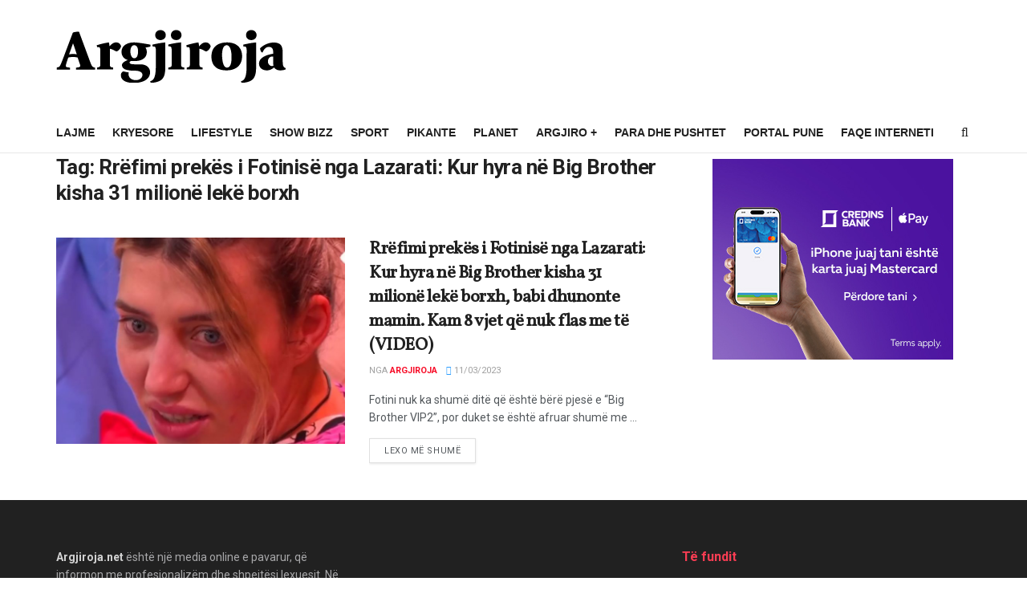

--- FILE ---
content_type: text/html; charset=UTF-8
request_url: https://argjirolajm.net/tag/rrefimi-prekes-i-fotinise-nga-lazarati-kur-hyra-ne-big-brother-kisha-31-milione-leke-borxh/
body_size: 20446
content:
<!doctype html>
<!--[if lt IE 7]> <html class="no-js lt-ie9 lt-ie8 lt-ie7" lang="en-US"> <![endif]-->
<!--[if IE 7]>    <html class="no-js lt-ie9 lt-ie8" lang="en-US"> <![endif]-->
<!--[if IE 8]>    <html class="no-js lt-ie9" lang="en-US"> <![endif]-->
<!--[if IE 9]>    <html class="no-js lt-ie10" lang="en-US"> <![endif]-->
<!--[if gt IE 8]><!--> <html class="no-js" lang="en-US"> <!--<![endif]-->
<head>
    <meta http-equiv="Content-Type" content="text/html; charset=UTF-8" />
    <meta name='viewport' content='width=device-width, initial-scale=1, user-scalable=yes' />
    <link rel="profile" href="https://gmpg.org/xfn/11" />
    <link rel="pingback" href="https://argjiroja.net/xmlrpc.php" />
    <meta name='robots' content='index, follow, max-image-preview:large, max-snippet:-1, max-video-preview:-1' />
<meta property="og:type" content="website">
<meta property="og:title" content="Rrëfimi prekës i Fotinisë nga Lazarati: Kur hyra në Big Brother kisha 31 milionë lekë borxh, babi dhunonte mamin. Kam 8 vj">
<meta property="og:description" content="Fotini nuk ka shumë ditë që është bërë pjesë e “Big Brother VIP2”, por duket se është afruar shumë me">
<meta property="og:url" content="https://argjiroja.net/tag/rrefimi-prekes-i-fotinise-nga-lazarati-kur-hyra-ne-big-brother-kisha-31-milione-leke-borxh">
<meta property="og:locale" content="en_US">
<meta property="og:image" content="https://argjiroja.net/wp-content/uploads/2023/03/8E4CD161-D18B-45E8-8874-B38C307087F6.jpeg">
<meta property="og:image:height" content="655">
<meta property="og:image:width" content="1114">
<meta name="twitter:card" content="summary">
<meta name="twitter:url" content="https://argjiroja.net/tag/rrefimi-prekes-i-fotinise-nga-lazarati-kur-hyra-ne-big-brother-kisha-31-milione-leke-borxh">
<meta name="twitter:title" content="Rrëfimi prekës i Fotinisë nga Lazarati: Kur hyra në Big Brother kisha 31 milionë lekë borxh, babi dhunonte mamin. Kam 8 vjet që nuk flas me të (VIDEO)">
<meta name="twitter:description" content="Fotini nuk ka shumë ditë që është bërë pjesë e “Big Brother VIP2”, por duket se është afruar shumë me">
<meta name="twitter:image" content="https://argjiroja.net/wp-content/uploads/2023/03/8E4CD161-D18B-45E8-8874-B38C307087F6.jpeg">
<meta name="twitter:image:width" content="1114">
<meta name="twitter:image:height" content="655">
<meta name="twitter:site" content="http://twitter.com">
<meta property="fb:app_id" content="356057518178917">			<script type="text/javascript">
			  var jnews_ajax_url = '/?ajax-request=jnews'
			</script>
			<script type="text/javascript">;window.jnews=window.jnews||{},window.jnews.library=window.jnews.library||{},window.jnews.library=function(){"use strict";var e=this;e.win=window,e.doc=document,e.noop=function(){},e.globalBody=e.doc.getElementsByTagName("body")[0],e.globalBody=e.globalBody?e.globalBody:e.doc,e.win.jnewsDataStorage=e.win.jnewsDataStorage||{_storage:new WeakMap,put:function(e,t,n){this._storage.has(e)||this._storage.set(e,new Map),this._storage.get(e).set(t,n)},get:function(e,t){return this._storage.get(e).get(t)},has:function(e,t){return this._storage.has(e)&&this._storage.get(e).has(t)},remove:function(e,t){var n=this._storage.get(e).delete(t);return 0===!this._storage.get(e).size&&this._storage.delete(e),n}},e.windowWidth=function(){return e.win.innerWidth||e.docEl.clientWidth||e.globalBody.clientWidth},e.windowHeight=function(){return e.win.innerHeight||e.docEl.clientHeight||e.globalBody.clientHeight},e.requestAnimationFrame=e.win.requestAnimationFrame||e.win.webkitRequestAnimationFrame||e.win.mozRequestAnimationFrame||e.win.msRequestAnimationFrame||window.oRequestAnimationFrame||function(e){return setTimeout(e,1e3/60)},e.cancelAnimationFrame=e.win.cancelAnimationFrame||e.win.webkitCancelAnimationFrame||e.win.webkitCancelRequestAnimationFrame||e.win.mozCancelAnimationFrame||e.win.msCancelRequestAnimationFrame||e.win.oCancelRequestAnimationFrame||function(e){clearTimeout(e)},e.classListSupport="classList"in document.createElement("_"),e.hasClass=e.classListSupport?function(e,t){return e.classList.contains(t)}:function(e,t){return e.className.indexOf(t)>=0},e.addClass=e.classListSupport?function(t,n){e.hasClass(t,n)||t.classList.add(n)}:function(t,n){e.hasClass(t,n)||(t.className+=" "+n)},e.removeClass=e.classListSupport?function(t,n){e.hasClass(t,n)&&t.classList.remove(n)}:function(t,n){e.hasClass(t,n)&&(t.className=t.className.replace(n,""))},e.objKeys=function(e){var t=[];for(var n in e)Object.prototype.hasOwnProperty.call(e,n)&&t.push(n);return t},e.isObjectSame=function(e,t){var n=!0;return JSON.stringify(e)!==JSON.stringify(t)&&(n=!1),n},e.extend=function(){for(var e,t,n,o=arguments[0]||{},i=1,a=arguments.length;i<a;i++)if(null!==(e=arguments[i]))for(t in e)o!==(n=e[t])&&void 0!==n&&(o[t]=n);return o},e.dataStorage=e.win.jnewsDataStorage,e.isVisible=function(e){return 0!==e.offsetWidth&&0!==e.offsetHeight||e.getBoundingClientRect().length},e.getHeight=function(e){return e.offsetHeight||e.clientHeight||e.getBoundingClientRect().height},e.getWidth=function(e){return e.offsetWidth||e.clientWidth||e.getBoundingClientRect().width},e.supportsPassive=!1;try{var t=Object.defineProperty({},"passive",{get:function(){e.supportsPassive=!0}});"createEvent"in e.doc?e.win.addEventListener("test",null,t):"fireEvent"in e.doc&&e.win.attachEvent("test",null)}catch(e){}e.passiveOption=!!e.supportsPassive&&{passive:!0},e.setStorage=function(e,t){e="jnews-"+e;var n={expired:Math.floor(((new Date).getTime()+432e5)/1e3)};t=Object.assign(n,t);localStorage.setItem(e,JSON.stringify(t))},e.getStorage=function(e){e="jnews-"+e;var t=localStorage.getItem(e);return null!==t&&0<t.length?JSON.parse(localStorage.getItem(e)):{}},e.expiredStorage=function(){var t,n="jnews-";for(var o in localStorage)o.indexOf(n)>-1&&"undefined"!==(t=e.getStorage(o.replace(n,""))).expired&&t.expired<Math.floor((new Date).getTime()/1e3)&&localStorage.removeItem(o)},e.addEvents=function(t,n,o){for(var i in n){var a=["touchstart","touchmove"].indexOf(i)>=0&&!o&&e.passiveOption;"createEvent"in e.doc?t.addEventListener(i,n[i],a):"fireEvent"in e.doc&&t.attachEvent("on"+i,n[i])}},e.removeEvents=function(t,n){for(var o in n)"createEvent"in e.doc?t.removeEventListener(o,n[o]):"fireEvent"in e.doc&&t.detachEvent("on"+o,n[o])},e.triggerEvents=function(t,n,o){var i;o=o||{detail:null};return"createEvent"in e.doc?(!(i=e.doc.createEvent("CustomEvent")||new CustomEvent(n)).initCustomEvent||i.initCustomEvent(n,!0,!1,o),void t.dispatchEvent(i)):"fireEvent"in e.doc?((i=e.doc.createEventObject()).eventType=n,void t.fireEvent("on"+i.eventType,i)):void 0},e.getParents=function(t,n){void 0===n&&(n=e.doc);for(var o=[],i=t.parentNode,a=!1;!a;)if(i){var r=i;r.querySelectorAll(n).length?a=!0:(o.push(r),i=r.parentNode)}else o=[],a=!0;return o},e.forEach=function(e,t,n){for(var o=0,i=e.length;o<i;o++)t.call(n,e[o],o)},e.getText=function(e){return e.innerText||e.textContent},e.setText=function(e,t){var n="object"==typeof t?t.innerText||t.textContent:t;e.innerText&&(e.innerText=n),e.textContent&&(e.textContent=n)},e.httpBuildQuery=function(t){return e.objKeys(t).reduce(function t(n){var o=arguments.length>1&&void 0!==arguments[1]?arguments[1]:null;return function(i,a){var r=n[a];a=encodeURIComponent(a);var s=o?"".concat(o,"[").concat(a,"]"):a;return null==r||"function"==typeof r?(i.push("".concat(s,"=")),i):["number","boolean","string"].includes(typeof r)?(i.push("".concat(s,"=").concat(encodeURIComponent(r))),i):(i.push(e.objKeys(r).reduce(t(r,s),[]).join("&")),i)}}(t),[]).join("&")},e.get=function(t,n,o,i){return o="function"==typeof o?o:e.noop,e.ajax("GET",t,n,o,i)},e.post=function(t,n,o,i){return o="function"==typeof o?o:e.noop,e.ajax("POST",t,n,o,i)},e.ajax=function(t,n,o,i,a){var r=new XMLHttpRequest,s=n,c=e.httpBuildQuery(o);if(t=-1!=["GET","POST"].indexOf(t)?t:"GET",r.open(t,s+("GET"==t?"?"+c:""),!0),"POST"==t&&r.setRequestHeader("Content-type","application/x-www-form-urlencoded"),r.setRequestHeader("X-Requested-With","XMLHttpRequest"),r.onreadystatechange=function(){4===r.readyState&&200<=r.status&&300>r.status&&"function"==typeof i&&i.call(void 0,r.response)},void 0!==a&&!a){return{xhr:r,send:function(){r.send("POST"==t?c:null)}}}return r.send("POST"==t?c:null),{xhr:r}},e.scrollTo=function(t,n,o){function i(e,t,n){this.start=this.position(),this.change=e-this.start,this.currentTime=0,this.increment=20,this.duration=void 0===n?500:n,this.callback=t,this.finish=!1,this.animateScroll()}return Math.easeInOutQuad=function(e,t,n,o){return(e/=o/2)<1?n/2*e*e+t:-n/2*(--e*(e-2)-1)+t},i.prototype.stop=function(){this.finish=!0},i.prototype.move=function(t){e.doc.documentElement.scrollTop=t,e.globalBody.parentNode.scrollTop=t,e.globalBody.scrollTop=t},i.prototype.position=function(){return e.doc.documentElement.scrollTop||e.globalBody.parentNode.scrollTop||e.globalBody.scrollTop},i.prototype.animateScroll=function(){this.currentTime+=this.increment;var t=Math.easeInOutQuad(this.currentTime,this.start,this.change,this.duration);this.move(t),this.currentTime<this.duration&&!this.finish?e.requestAnimationFrame.call(e.win,this.animateScroll.bind(this)):this.callback&&"function"==typeof this.callback&&this.callback()},new i(t,n,o)},e.unwrap=function(t){var n,o=t;e.forEach(t,(function(e,t){n?n+=e:n=e})),o.replaceWith(n)},e.performance={start:function(e){performance.mark(e+"Start")},stop:function(e){performance.mark(e+"End"),performance.measure(e,e+"Start",e+"End")}},e.fps=function(){var t=0,n=0,o=0;!function(){var i=t=0,a=0,r=0,s=document.getElementById("fpsTable"),c=function(t){void 0===document.getElementsByTagName("body")[0]?e.requestAnimationFrame.call(e.win,(function(){c(t)})):document.getElementsByTagName("body")[0].appendChild(t)};null===s&&((s=document.createElement("div")).style.position="fixed",s.style.top="120px",s.style.left="10px",s.style.width="100px",s.style.height="20px",s.style.border="1px solid black",s.style.fontSize="11px",s.style.zIndex="100000",s.style.backgroundColor="white",s.id="fpsTable",c(s));var l=function(){o++,n=Date.now(),(a=(o/(r=(n-t)/1e3)).toPrecision(2))!=i&&(i=a,s.innerHTML=i+"fps"),1<r&&(t=n,o=0),e.requestAnimationFrame.call(e.win,l)};l()}()},e.instr=function(e,t){for(var n=0;n<t.length;n++)if(-1!==e.toLowerCase().indexOf(t[n].toLowerCase()))return!0},e.winLoad=function(t,n){function o(o){if("complete"===e.doc.readyState||"interactive"===e.doc.readyState)return!o||n?setTimeout(t,n||1):t(o),1}o()||e.addEvents(e.win,{load:o})},e.docReady=function(t,n){function o(o){if("complete"===e.doc.readyState||"interactive"===e.doc.readyState)return!o||n?setTimeout(t,n||1):t(o),1}o()||e.addEvents(e.doc,{DOMContentLoaded:o})},e.fireOnce=function(){e.docReady((function(){e.assets=e.assets||[],e.assets.length&&(e.boot(),e.load_assets())}),50)},e.boot=function(){e.length&&e.doc.querySelectorAll("style[media]").forEach((function(e){"not all"==e.getAttribute("media")&&e.removeAttribute("media")}))},e.create_js=function(t,n){var o=e.doc.createElement("script");switch(o.setAttribute("src",t),n){case"defer":o.setAttribute("defer",!0);break;case"async":o.setAttribute("async",!0);break;case"deferasync":o.setAttribute("defer",!0),o.setAttribute("async",!0)}e.globalBody.appendChild(o)},e.load_assets=function(){"object"==typeof e.assets&&e.forEach(e.assets.slice(0),(function(t,n){var o="";t.defer&&(o+="defer"),t.async&&(o+="async"),e.create_js(t.url,o);var i=e.assets.indexOf(t);i>-1&&e.assets.splice(i,1)})),e.assets=jnewsoption.au_scripts=window.jnewsads=[]},e.setCookie=function(e,t,n){var o="";if(n){var i=new Date;i.setTime(i.getTime()+24*n*60*60*1e3),o="; expires="+i.toUTCString()}document.cookie=e+"="+(t||"")+o+"; path=/"},e.getCookie=function(e){for(var t=e+"=",n=document.cookie.split(";"),o=0;o<n.length;o++){for(var i=n[o];" "==i.charAt(0);)i=i.substring(1,i.length);if(0==i.indexOf(t))return i.substring(t.length,i.length)}return null},e.eraseCookie=function(e){document.cookie=e+"=; Path=/; Expires=Thu, 01 Jan 1970 00:00:01 GMT;"},e.docReady((function(){e.globalBody=e.globalBody==e.doc?e.doc.getElementsByTagName("body")[0]:e.globalBody,e.globalBody=e.globalBody?e.globalBody:e.doc})),e.winLoad((function(){e.winLoad((function(){var t=!1;if(void 0!==window.jnewsadmin)if(void 0!==window.file_version_checker){var n=e.objKeys(window.file_version_checker);n.length?n.forEach((function(e){t||"10.0.4"===window.file_version_checker[e]||(t=!0)})):t=!0}else t=!0;t&&(window.jnewsHelper.getMessage(),window.jnewsHelper.getNotice())}),2500)}))},window.jnews.library=new window.jnews.library;</script>
	<!-- This site is optimized with the Yoast SEO plugin v25.1 - https://yoast.com/wordpress/plugins/seo/ -->
	<title>Rrëfimi prekës i Fotinisë nga Lazarati: Kur hyra në Big Brother kisha 31 milionë lekë borxh Archives -</title>
	<link rel="canonical" href="https://argjiroja.net/tag/rrefimi-prekes-i-fotinise-nga-lazarati-kur-hyra-ne-big-brother-kisha-31-milione-leke-borxh/" />
	<meta property="og:locale" content="en_US" />
	<meta property="og:type" content="article" />
	<meta property="og:title" content="Rrëfimi prekës i Fotinisë nga Lazarati: Kur hyra në Big Brother kisha 31 milionë lekë borxh Archives -" />
	<meta property="og:url" content="https://argjiroja.net/tag/rrefimi-prekes-i-fotinise-nga-lazarati-kur-hyra-ne-big-brother-kisha-31-milione-leke-borxh/" />
	<meta property="og:image" content="https://argjiroja.net/wp-content/uploads/2022/09/72639511_1330137410488818_451615317253160960_n.jpg" />
	<meta property="og:image:width" content="900" />
	<meta property="og:image:height" content="900" />
	<meta property="og:image:type" content="image/jpeg" />
	<meta name="twitter:card" content="summary_large_image" />
	<script type="application/ld+json" class="yoast-schema-graph">{"@context":"https://schema.org","@graph":[{"@type":"CollectionPage","@id":"https://argjiroja.net/tag/rrefimi-prekes-i-fotinise-nga-lazarati-kur-hyra-ne-big-brother-kisha-31-milione-leke-borxh/","url":"https://argjiroja.net/tag/rrefimi-prekes-i-fotinise-nga-lazarati-kur-hyra-ne-big-brother-kisha-31-milione-leke-borxh/","name":"Rrëfimi prekës i Fotinisë nga Lazarati: Kur hyra në Big Brother kisha 31 milionë lekë borxh Archives -","isPartOf":{"@id":"https://argjiroja.net/#website"},"primaryImageOfPage":{"@id":"https://argjiroja.net/tag/rrefimi-prekes-i-fotinise-nga-lazarati-kur-hyra-ne-big-brother-kisha-31-milione-leke-borxh/#primaryimage"},"image":{"@id":"https://argjiroja.net/tag/rrefimi-prekes-i-fotinise-nga-lazarati-kur-hyra-ne-big-brother-kisha-31-milione-leke-borxh/#primaryimage"},"thumbnailUrl":"https://argjiroja.net/wp-content/uploads/2023/03/8E4CD161-D18B-45E8-8874-B38C307087F6.jpeg","breadcrumb":{"@id":"https://argjiroja.net/tag/rrefimi-prekes-i-fotinise-nga-lazarati-kur-hyra-ne-big-brother-kisha-31-milione-leke-borxh/#breadcrumb"},"inLanguage":"en-US"},{"@type":"ImageObject","inLanguage":"en-US","@id":"https://argjiroja.net/tag/rrefimi-prekes-i-fotinise-nga-lazarati-kur-hyra-ne-big-brother-kisha-31-milione-leke-borxh/#primaryimage","url":"https://argjiroja.net/wp-content/uploads/2023/03/8E4CD161-D18B-45E8-8874-B38C307087F6.jpeg","contentUrl":"https://argjiroja.net/wp-content/uploads/2023/03/8E4CD161-D18B-45E8-8874-B38C307087F6.jpeg","width":1114,"height":655},{"@type":"BreadcrumbList","@id":"https://argjiroja.net/tag/rrefimi-prekes-i-fotinise-nga-lazarati-kur-hyra-ne-big-brother-kisha-31-milione-leke-borxh/#breadcrumb","itemListElement":[{"@type":"ListItem","position":1,"name":"Home","item":"https://argjiroja.net/"},{"@type":"ListItem","position":2,"name":"Rrëfimi prekës i Fotinisë nga Lazarati: Kur hyra në Big Brother kisha 31 milionë lekë borxh"}]},{"@type":"WebSite","@id":"https://argjiroja.net/#website","url":"https://argjiroja.net/","name":"","description":"Argjiroja.net - Portali i Jugut","publisher":{"@id":"https://argjiroja.net/#organization"},"potentialAction":[{"@type":"SearchAction","target":{"@type":"EntryPoint","urlTemplate":"https://argjiroja.net/?s={search_term_string}"},"query-input":{"@type":"PropertyValueSpecification","valueRequired":true,"valueName":"search_term_string"}}],"inLanguage":"en-US"},{"@type":"Organization","@id":"https://argjiroja.net/#organization","name":"Argjiroja.net","url":"https://argjiroja.net/","logo":{"@type":"ImageObject","inLanguage":"en-US","@id":"https://argjiroja.net/#/schema/logo/image/","url":"https://argjiroja.net/wp-content/uploads/2023/05/argjirojalogo.png","contentUrl":"https://argjiroja.net/wp-content/uploads/2023/05/argjirojalogo.png","width":286,"height":66,"caption":"Argjiroja.net"},"image":{"@id":"https://argjiroja.net/#/schema/logo/image/"},"sameAs":["https://www.facebook.com/ArgjiroLajm.net/?ref=page_internal","https://www.instagram.com/argjiro.al/","https://www.youtube.com/channel/UCCy94sdinEvgfzD8ON73hjQ"]}]}</script>
	<!-- / Yoast SEO plugin. -->


<link rel='dns-prefetch' href='//cdn.jsdelivr.net' />
<link rel='dns-prefetch' href='//argjiroja.net' />
<link rel='dns-prefetch' href='//fonts.googleapis.com' />
<link rel='preconnect' href='https://fonts.gstatic.com' />
<link rel="alternate" type="application/rss+xml" title=" &raquo; Feed" href="https://argjiroja.net/feed/" />
<link rel="alternate" type="application/rss+xml" title=" &raquo; Rrëfimi prekës i Fotinisë nga Lazarati: Kur hyra në Big Brother kisha 31 milionë lekë borxh Tag Feed" href="https://argjiroja.net/tag/rrefimi-prekes-i-fotinise-nga-lazarati-kur-hyra-ne-big-brother-kisha-31-milione-leke-borxh/feed/" />
<script type="text/javascript">
/* <![CDATA[ */
window._wpemojiSettings = {"baseUrl":"https:\/\/s.w.org\/images\/core\/emoji\/15.0.3\/72x72\/","ext":".png","svgUrl":"https:\/\/s.w.org\/images\/core\/emoji\/15.0.3\/svg\/","svgExt":".svg","source":{"concatemoji":"https:\/\/argjiroja.net\/wp-includes\/js\/wp-emoji-release.min.js?ver=6.6.4"}};
/*! This file is auto-generated */
!function(i,n){var o,s,e;function c(e){try{var t={supportTests:e,timestamp:(new Date).valueOf()};sessionStorage.setItem(o,JSON.stringify(t))}catch(e){}}function p(e,t,n){e.clearRect(0,0,e.canvas.width,e.canvas.height),e.fillText(t,0,0);var t=new Uint32Array(e.getImageData(0,0,e.canvas.width,e.canvas.height).data),r=(e.clearRect(0,0,e.canvas.width,e.canvas.height),e.fillText(n,0,0),new Uint32Array(e.getImageData(0,0,e.canvas.width,e.canvas.height).data));return t.every(function(e,t){return e===r[t]})}function u(e,t,n){switch(t){case"flag":return n(e,"\ud83c\udff3\ufe0f\u200d\u26a7\ufe0f","\ud83c\udff3\ufe0f\u200b\u26a7\ufe0f")?!1:!n(e,"\ud83c\uddfa\ud83c\uddf3","\ud83c\uddfa\u200b\ud83c\uddf3")&&!n(e,"\ud83c\udff4\udb40\udc67\udb40\udc62\udb40\udc65\udb40\udc6e\udb40\udc67\udb40\udc7f","\ud83c\udff4\u200b\udb40\udc67\u200b\udb40\udc62\u200b\udb40\udc65\u200b\udb40\udc6e\u200b\udb40\udc67\u200b\udb40\udc7f");case"emoji":return!n(e,"\ud83d\udc26\u200d\u2b1b","\ud83d\udc26\u200b\u2b1b")}return!1}function f(e,t,n){var r="undefined"!=typeof WorkerGlobalScope&&self instanceof WorkerGlobalScope?new OffscreenCanvas(300,150):i.createElement("canvas"),a=r.getContext("2d",{willReadFrequently:!0}),o=(a.textBaseline="top",a.font="600 32px Arial",{});return e.forEach(function(e){o[e]=t(a,e,n)}),o}function t(e){var t=i.createElement("script");t.src=e,t.defer=!0,i.head.appendChild(t)}"undefined"!=typeof Promise&&(o="wpEmojiSettingsSupports",s=["flag","emoji"],n.supports={everything:!0,everythingExceptFlag:!0},e=new Promise(function(e){i.addEventListener("DOMContentLoaded",e,{once:!0})}),new Promise(function(t){var n=function(){try{var e=JSON.parse(sessionStorage.getItem(o));if("object"==typeof e&&"number"==typeof e.timestamp&&(new Date).valueOf()<e.timestamp+604800&&"object"==typeof e.supportTests)return e.supportTests}catch(e){}return null}();if(!n){if("undefined"!=typeof Worker&&"undefined"!=typeof OffscreenCanvas&&"undefined"!=typeof URL&&URL.createObjectURL&&"undefined"!=typeof Blob)try{var e="postMessage("+f.toString()+"("+[JSON.stringify(s),u.toString(),p.toString()].join(",")+"));",r=new Blob([e],{type:"text/javascript"}),a=new Worker(URL.createObjectURL(r),{name:"wpTestEmojiSupports"});return void(a.onmessage=function(e){c(n=e.data),a.terminate(),t(n)})}catch(e){}c(n=f(s,u,p))}t(n)}).then(function(e){for(var t in e)n.supports[t]=e[t],n.supports.everything=n.supports.everything&&n.supports[t],"flag"!==t&&(n.supports.everythingExceptFlag=n.supports.everythingExceptFlag&&n.supports[t]);n.supports.everythingExceptFlag=n.supports.everythingExceptFlag&&!n.supports.flag,n.DOMReady=!1,n.readyCallback=function(){n.DOMReady=!0}}).then(function(){return e}).then(function(){var e;n.supports.everything||(n.readyCallback(),(e=n.source||{}).concatemoji?t(e.concatemoji):e.wpemoji&&e.twemoji&&(t(e.twemoji),t(e.wpemoji)))}))}((window,document),window._wpemojiSettings);
/* ]]> */
</script>
<style id='wp-emoji-styles-inline-css' type='text/css'>

	img.wp-smiley, img.emoji {
		display: inline !important;
		border: none !important;
		box-shadow: none !important;
		height: 1em !important;
		width: 1em !important;
		margin: 0 0.07em !important;
		vertical-align: -0.1em !important;
		background: none !important;
		padding: 0 !important;
	}
</style>
<link rel='stylesheet' id='wp-block-library-css' href='https://argjiroja.net/wp-includes/css/dist/block-library/style.min.css?ver=6.6.4' type='text/css' media='all' />
<style id='classic-theme-styles-inline-css' type='text/css'>
/*! This file is auto-generated */
.wp-block-button__link{color:#fff;background-color:#32373c;border-radius:9999px;box-shadow:none;text-decoration:none;padding:calc(.667em + 2px) calc(1.333em + 2px);font-size:1.125em}.wp-block-file__button{background:#32373c;color:#fff;text-decoration:none}
</style>
<style id='global-styles-inline-css' type='text/css'>
:root{--wp--preset--aspect-ratio--square: 1;--wp--preset--aspect-ratio--4-3: 4/3;--wp--preset--aspect-ratio--3-4: 3/4;--wp--preset--aspect-ratio--3-2: 3/2;--wp--preset--aspect-ratio--2-3: 2/3;--wp--preset--aspect-ratio--16-9: 16/9;--wp--preset--aspect-ratio--9-16: 9/16;--wp--preset--color--black: #000000;--wp--preset--color--cyan-bluish-gray: #abb8c3;--wp--preset--color--white: #ffffff;--wp--preset--color--pale-pink: #f78da7;--wp--preset--color--vivid-red: #cf2e2e;--wp--preset--color--luminous-vivid-orange: #ff6900;--wp--preset--color--luminous-vivid-amber: #fcb900;--wp--preset--color--light-green-cyan: #7bdcb5;--wp--preset--color--vivid-green-cyan: #00d084;--wp--preset--color--pale-cyan-blue: #8ed1fc;--wp--preset--color--vivid-cyan-blue: #0693e3;--wp--preset--color--vivid-purple: #9b51e0;--wp--preset--gradient--vivid-cyan-blue-to-vivid-purple: linear-gradient(135deg,rgba(6,147,227,1) 0%,rgb(155,81,224) 100%);--wp--preset--gradient--light-green-cyan-to-vivid-green-cyan: linear-gradient(135deg,rgb(122,220,180) 0%,rgb(0,208,130) 100%);--wp--preset--gradient--luminous-vivid-amber-to-luminous-vivid-orange: linear-gradient(135deg,rgba(252,185,0,1) 0%,rgba(255,105,0,1) 100%);--wp--preset--gradient--luminous-vivid-orange-to-vivid-red: linear-gradient(135deg,rgba(255,105,0,1) 0%,rgb(207,46,46) 100%);--wp--preset--gradient--very-light-gray-to-cyan-bluish-gray: linear-gradient(135deg,rgb(238,238,238) 0%,rgb(169,184,195) 100%);--wp--preset--gradient--cool-to-warm-spectrum: linear-gradient(135deg,rgb(74,234,220) 0%,rgb(151,120,209) 20%,rgb(207,42,186) 40%,rgb(238,44,130) 60%,rgb(251,105,98) 80%,rgb(254,248,76) 100%);--wp--preset--gradient--blush-light-purple: linear-gradient(135deg,rgb(255,206,236) 0%,rgb(152,150,240) 100%);--wp--preset--gradient--blush-bordeaux: linear-gradient(135deg,rgb(254,205,165) 0%,rgb(254,45,45) 50%,rgb(107,0,62) 100%);--wp--preset--gradient--luminous-dusk: linear-gradient(135deg,rgb(255,203,112) 0%,rgb(199,81,192) 50%,rgb(65,88,208) 100%);--wp--preset--gradient--pale-ocean: linear-gradient(135deg,rgb(255,245,203) 0%,rgb(182,227,212) 50%,rgb(51,167,181) 100%);--wp--preset--gradient--electric-grass: linear-gradient(135deg,rgb(202,248,128) 0%,rgb(113,206,126) 100%);--wp--preset--gradient--midnight: linear-gradient(135deg,rgb(2,3,129) 0%,rgb(40,116,252) 100%);--wp--preset--font-size--small: 13px;--wp--preset--font-size--medium: 20px;--wp--preset--font-size--large: 36px;--wp--preset--font-size--x-large: 42px;--wp--preset--spacing--20: 0.44rem;--wp--preset--spacing--30: 0.67rem;--wp--preset--spacing--40: 1rem;--wp--preset--spacing--50: 1.5rem;--wp--preset--spacing--60: 2.25rem;--wp--preset--spacing--70: 3.38rem;--wp--preset--spacing--80: 5.06rem;--wp--preset--shadow--natural: 6px 6px 9px rgba(0, 0, 0, 0.2);--wp--preset--shadow--deep: 12px 12px 50px rgba(0, 0, 0, 0.4);--wp--preset--shadow--sharp: 6px 6px 0px rgba(0, 0, 0, 0.2);--wp--preset--shadow--outlined: 6px 6px 0px -3px rgba(255, 255, 255, 1), 6px 6px rgba(0, 0, 0, 1);--wp--preset--shadow--crisp: 6px 6px 0px rgba(0, 0, 0, 1);}:where(.is-layout-flex){gap: 0.5em;}:where(.is-layout-grid){gap: 0.5em;}body .is-layout-flex{display: flex;}.is-layout-flex{flex-wrap: wrap;align-items: center;}.is-layout-flex > :is(*, div){margin: 0;}body .is-layout-grid{display: grid;}.is-layout-grid > :is(*, div){margin: 0;}:where(.wp-block-columns.is-layout-flex){gap: 2em;}:where(.wp-block-columns.is-layout-grid){gap: 2em;}:where(.wp-block-post-template.is-layout-flex){gap: 1.25em;}:where(.wp-block-post-template.is-layout-grid){gap: 1.25em;}.has-black-color{color: var(--wp--preset--color--black) !important;}.has-cyan-bluish-gray-color{color: var(--wp--preset--color--cyan-bluish-gray) !important;}.has-white-color{color: var(--wp--preset--color--white) !important;}.has-pale-pink-color{color: var(--wp--preset--color--pale-pink) !important;}.has-vivid-red-color{color: var(--wp--preset--color--vivid-red) !important;}.has-luminous-vivid-orange-color{color: var(--wp--preset--color--luminous-vivid-orange) !important;}.has-luminous-vivid-amber-color{color: var(--wp--preset--color--luminous-vivid-amber) !important;}.has-light-green-cyan-color{color: var(--wp--preset--color--light-green-cyan) !important;}.has-vivid-green-cyan-color{color: var(--wp--preset--color--vivid-green-cyan) !important;}.has-pale-cyan-blue-color{color: var(--wp--preset--color--pale-cyan-blue) !important;}.has-vivid-cyan-blue-color{color: var(--wp--preset--color--vivid-cyan-blue) !important;}.has-vivid-purple-color{color: var(--wp--preset--color--vivid-purple) !important;}.has-black-background-color{background-color: var(--wp--preset--color--black) !important;}.has-cyan-bluish-gray-background-color{background-color: var(--wp--preset--color--cyan-bluish-gray) !important;}.has-white-background-color{background-color: var(--wp--preset--color--white) !important;}.has-pale-pink-background-color{background-color: var(--wp--preset--color--pale-pink) !important;}.has-vivid-red-background-color{background-color: var(--wp--preset--color--vivid-red) !important;}.has-luminous-vivid-orange-background-color{background-color: var(--wp--preset--color--luminous-vivid-orange) !important;}.has-luminous-vivid-amber-background-color{background-color: var(--wp--preset--color--luminous-vivid-amber) !important;}.has-light-green-cyan-background-color{background-color: var(--wp--preset--color--light-green-cyan) !important;}.has-vivid-green-cyan-background-color{background-color: var(--wp--preset--color--vivid-green-cyan) !important;}.has-pale-cyan-blue-background-color{background-color: var(--wp--preset--color--pale-cyan-blue) !important;}.has-vivid-cyan-blue-background-color{background-color: var(--wp--preset--color--vivid-cyan-blue) !important;}.has-vivid-purple-background-color{background-color: var(--wp--preset--color--vivid-purple) !important;}.has-black-border-color{border-color: var(--wp--preset--color--black) !important;}.has-cyan-bluish-gray-border-color{border-color: var(--wp--preset--color--cyan-bluish-gray) !important;}.has-white-border-color{border-color: var(--wp--preset--color--white) !important;}.has-pale-pink-border-color{border-color: var(--wp--preset--color--pale-pink) !important;}.has-vivid-red-border-color{border-color: var(--wp--preset--color--vivid-red) !important;}.has-luminous-vivid-orange-border-color{border-color: var(--wp--preset--color--luminous-vivid-orange) !important;}.has-luminous-vivid-amber-border-color{border-color: var(--wp--preset--color--luminous-vivid-amber) !important;}.has-light-green-cyan-border-color{border-color: var(--wp--preset--color--light-green-cyan) !important;}.has-vivid-green-cyan-border-color{border-color: var(--wp--preset--color--vivid-green-cyan) !important;}.has-pale-cyan-blue-border-color{border-color: var(--wp--preset--color--pale-cyan-blue) !important;}.has-vivid-cyan-blue-border-color{border-color: var(--wp--preset--color--vivid-cyan-blue) !important;}.has-vivid-purple-border-color{border-color: var(--wp--preset--color--vivid-purple) !important;}.has-vivid-cyan-blue-to-vivid-purple-gradient-background{background: var(--wp--preset--gradient--vivid-cyan-blue-to-vivid-purple) !important;}.has-light-green-cyan-to-vivid-green-cyan-gradient-background{background: var(--wp--preset--gradient--light-green-cyan-to-vivid-green-cyan) !important;}.has-luminous-vivid-amber-to-luminous-vivid-orange-gradient-background{background: var(--wp--preset--gradient--luminous-vivid-amber-to-luminous-vivid-orange) !important;}.has-luminous-vivid-orange-to-vivid-red-gradient-background{background: var(--wp--preset--gradient--luminous-vivid-orange-to-vivid-red) !important;}.has-very-light-gray-to-cyan-bluish-gray-gradient-background{background: var(--wp--preset--gradient--very-light-gray-to-cyan-bluish-gray) !important;}.has-cool-to-warm-spectrum-gradient-background{background: var(--wp--preset--gradient--cool-to-warm-spectrum) !important;}.has-blush-light-purple-gradient-background{background: var(--wp--preset--gradient--blush-light-purple) !important;}.has-blush-bordeaux-gradient-background{background: var(--wp--preset--gradient--blush-bordeaux) !important;}.has-luminous-dusk-gradient-background{background: var(--wp--preset--gradient--luminous-dusk) !important;}.has-pale-ocean-gradient-background{background: var(--wp--preset--gradient--pale-ocean) !important;}.has-electric-grass-gradient-background{background: var(--wp--preset--gradient--electric-grass) !important;}.has-midnight-gradient-background{background: var(--wp--preset--gradient--midnight) !important;}.has-small-font-size{font-size: var(--wp--preset--font-size--small) !important;}.has-medium-font-size{font-size: var(--wp--preset--font-size--medium) !important;}.has-large-font-size{font-size: var(--wp--preset--font-size--large) !important;}.has-x-large-font-size{font-size: var(--wp--preset--font-size--x-large) !important;}
:where(.wp-block-post-template.is-layout-flex){gap: 1.25em;}:where(.wp-block-post-template.is-layout-grid){gap: 1.25em;}
:where(.wp-block-columns.is-layout-flex){gap: 2em;}:where(.wp-block-columns.is-layout-grid){gap: 2em;}
:root :where(.wp-block-pullquote){font-size: 1.5em;line-height: 1.6;}
</style>
<link rel='stylesheet' id='swiper-style-css' href='https://cdn.jsdelivr.net/npm/swiper/swiper-bundle.min.css?ver=6.6.4' type='text/css' media='all' />
<link rel='stylesheet' id='js_composer_front-css' href='https://argjiroja.net/wp-content/plugins/js_composer/assets/css/js_composer.min.css?ver=7.0' type='text/css' media='all' />
<link rel='stylesheet' id='jeg_customizer_font-css' href='//fonts.googleapis.com/css?family=Roboto%3Aregular%2C500%2C700%2Cregular%7CVollkorn%3Areguler&#038;display=swap&#038;ver=1.3.0' type='text/css' media='all' />
<link rel='stylesheet' id='heateor_sss_frontend_css-css' href='https://argjiroja.net/wp-content/plugins/sassy-social-share/public/css/sassy-social-share-public.css?ver=3.3.63' type='text/css' media='all' />
<style id='heateor_sss_frontend_css-inline-css' type='text/css'>
.heateor_sss_button_instagram span.heateor_sss_svg,a.heateor_sss_instagram span.heateor_sss_svg{background:radial-gradient(circle at 30% 107%,#fdf497 0,#fdf497 5%,#fd5949 45%,#d6249f 60%,#285aeb 90%)}.heateor_sss_horizontal_sharing .heateor_sss_svg,.heateor_sss_standard_follow_icons_container .heateor_sss_svg{color:#fff;border-width:0px;border-style:solid;border-color:transparent}.heateor_sss_horizontal_sharing .heateorSssTCBackground{color:#666}.heateor_sss_horizontal_sharing span.heateor_sss_svg:hover,.heateor_sss_standard_follow_icons_container span.heateor_sss_svg:hover{border-color:transparent;}.heateor_sss_vertical_sharing span.heateor_sss_svg,.heateor_sss_floating_follow_icons_container span.heateor_sss_svg{color:#fff;border-width:0px;border-style:solid;border-color:transparent;}.heateor_sss_vertical_sharing .heateorSssTCBackground{color:#666;}.heateor_sss_vertical_sharing span.heateor_sss_svg:hover,.heateor_sss_floating_follow_icons_container span.heateor_sss_svg:hover{border-color:transparent;}@media screen and (max-width:783px) {.heateor_sss_vertical_sharing{display:none!important}}
</style>
<link rel='stylesheet' id='font-awesome-css' href='https://argjiroja.net/wp-content/themes/jnews/assets/fonts/font-awesome/font-awesome.min.css?ver=11.6.13' type='text/css' media='all' />
<link rel='stylesheet' id='jnews-frontend-css' href='https://argjiroja.net/wp-content/themes/jnews/assets/dist/frontend.min.css?ver=11.6.13' type='text/css' media='all' />
<link rel='stylesheet' id='jnews-js-composer-css' href='https://argjiroja.net/wp-content/themes/jnews/assets/css/js-composer-frontend.css?ver=11.6.13' type='text/css' media='all' />
<link rel='stylesheet' id='jnews-style-css' href='https://argjiroja.net/wp-content/themes/jnews/style.css?ver=11.6.13' type='text/css' media='all' />
<link rel='stylesheet' id='jnews-darkmode-css' href='https://argjiroja.net/wp-content/themes/jnews/assets/css/darkmode.css?ver=11.6.13' type='text/css' media='all' />
<script type="text/javascript" src="https://argjiroja.net/wp-includes/js/jquery/jquery.min.js?ver=3.7.1" id="jquery-core-js"></script>
<script type="text/javascript" src="https://argjiroja.net/wp-includes/js/jquery/jquery-migrate.min.js?ver=3.4.1" id="jquery-migrate-js"></script>
<script></script><link rel="https://api.w.org/" href="https://argjiroja.net/wp-json/" /><link rel="alternate" title="JSON" type="application/json" href="https://argjiroja.net/wp-json/wp/v2/tags/24688" /><link rel="EditURI" type="application/rsd+xml" title="RSD" href="https://argjiroja.net/xmlrpc.php?rsd" />
<meta name="generator" content="WordPress 6.6.4" />
      <meta name="onesignal" content="wordpress-plugin"/>
            <script>

      window.OneSignalDeferred = window.OneSignalDeferred || [];

      OneSignalDeferred.push(function(OneSignal) {
        var oneSignal_options = {};
        window._oneSignalInitOptions = oneSignal_options;

        oneSignal_options['serviceWorkerParam'] = { scope: '/' };
oneSignal_options['serviceWorkerPath'] = 'OneSignalSDKWorker.js.php';

        OneSignal.Notifications.setDefaultUrl("https://argjiroja.net");

        oneSignal_options['wordpress'] = true;
oneSignal_options['appId'] = '058575d9-ec93-472b-a4c5-a64944451bce';
oneSignal_options['allowLocalhostAsSecureOrigin'] = true;
oneSignal_options['welcomeNotification'] = { };
oneSignal_options['welcomeNotification']['disable'] = true;
oneSignal_options['path'] = "https://argjiroja.net/wp-content/plugins/onesignal-free-web-push-notifications/sdk_files/";
oneSignal_options['safari_web_id'] = "web.onesignal.auto.049ba086-b9bb-478c-827f-71a35c67ecc8";
oneSignal_options['promptOptions'] = { };
oneSignal_options['promptOptions']['actionMessage'] = "Merrni lajmet më të fundit nga Argjirolajm.net në çdo moment dhe kudo që të jeni!";
oneSignal_options['promptOptions']['acceptButtonText'] = "NE RREGULL";
oneSignal_options['promptOptions']['cancelButtonText'] = "JO";
oneSignal_options['promptOptions']['siteName'] = "http://argjiroja.net";
oneSignal_options['promptOptions']['autoAcceptTitle'] = "NE RREGULL";
              OneSignal.init(window._oneSignalInitOptions);
              OneSignal.Slidedown.promptPush()      });

      function documentInitOneSignal() {
        var oneSignal_elements = document.getElementsByClassName("OneSignal-prompt");

        var oneSignalLinkClickHandler = function(event) { OneSignal.Notifications.requestPermission(); event.preventDefault(); };        for(var i = 0; i < oneSignal_elements.length; i++)
          oneSignal_elements[i].addEventListener('click', oneSignalLinkClickHandler, false);
      }

      if (document.readyState === 'complete') {
           documentInitOneSignal();
      }
      else {
           window.addEventListener("load", function(event){
               documentInitOneSignal();
          });
      }
    </script>
<meta name="generator" content="Powered by WPBakery Page Builder - drag and drop page builder for WordPress."/>
<link rel="icon" href="https://argjiroja.net/wp-content/uploads/2019/10/cropped-android-chrome-192x192-3-32x32.png" sizes="32x32" />
<link rel="icon" href="https://argjiroja.net/wp-content/uploads/2019/10/cropped-android-chrome-192x192-3-192x192.png" sizes="192x192" />
<link rel="apple-touch-icon" href="https://argjiroja.net/wp-content/uploads/2019/10/cropped-android-chrome-192x192-3-180x180.png" />
<meta name="msapplication-TileImage" content="https://argjiroja.net/wp-content/uploads/2019/10/cropped-android-chrome-192x192-3-270x270.png" />
<style id="jeg_dynamic_css" type="text/css" data-type="jeg_custom-css">.jeg_topbar .jeg_nav_row, .jeg_topbar .jeg_search_no_expand .jeg_search_input { line-height : 100px; } .jeg_topbar .jeg_nav_row, .jeg_topbar .jeg_nav_icon { height : 100px; } .jeg_topbar img { max-height : 100px; } .jeg_header .jeg_bottombar, .jeg_header .jeg_bottombar.jeg_navbar_dark, .jeg_bottombar.jeg_navbar_boxed .jeg_nav_row, .jeg_bottombar.jeg_navbar_dark.jeg_navbar_boxed .jeg_nav_row { border-top-width : 0px; } .jeg_stickybar.jeg_navbar,.jeg_navbar .jeg_nav_icon { height : 55px; } .jeg_stickybar.jeg_navbar, .jeg_stickybar .jeg_main_menu:not(.jeg_menu_style_1) > li > a, .jeg_stickybar .jeg_menu_style_1 > li, .jeg_stickybar .jeg_menu:not(.jeg_main_menu) > li > a { line-height : 55px; } .jeg_header .socials_widget > a > i.fa:before { color : #f5f5f5; } .jeg_header .socials_widget.nobg > a > i > span.jeg-icon svg { fill : #f5f5f5; } .jeg_header .socials_widget.nobg > a > span.jeg-icon svg { fill : #f5f5f5; } .jeg_header .socials_widget > a > span.jeg-icon svg { fill : #f5f5f5; } .jeg_header .socials_widget > a > i > span.jeg-icon svg { fill : #f5f5f5; } body,input,textarea,select,.chosen-container-single .chosen-single,.btn,.button { font-family: Roboto,Helvetica,Arial,sans-serif; } .jeg_main_menu > li > a { font-family: "Helvetica Neue", Helvetica, Roboto, Arial, sans-serif; } .jeg_post_title, .entry-header .jeg_post_title, .jeg_single_tpl_2 .entry-header .jeg_post_title, .jeg_single_tpl_3 .entry-header .jeg_post_title, .jeg_single_tpl_6 .entry-header .jeg_post_title, .jeg_content .jeg_custom_title_wrapper .jeg_post_title { font-family: Vollkorn,Helvetica,Arial,sans-serif; } .jeg_post_excerpt p, .content-inner p { font-family: Roboto,Helvetica,Arial,sans-serif;font-weight : 400; font-style : normal;  } </style><style type="text/css">
					.no_thumbnail .jeg_thumb,
					.thumbnail-container.no_thumbnail {
					    display: none !important;
					}
					.jeg_search_result .jeg_pl_xs_3.no_thumbnail .jeg_postblock_content,
					.jeg_sidefeed .jeg_pl_xs_3.no_thumbnail .jeg_postblock_content,
					.jeg_pl_sm.no_thumbnail .jeg_postblock_content {
					    margin-left: 0;
					}
					.jeg_postblock_11 .no_thumbnail .jeg_postblock_content,
					.jeg_postblock_12 .no_thumbnail .jeg_postblock_content,
					.jeg_postblock_12.jeg_col_3o3 .no_thumbnail .jeg_postblock_content  {
					    margin-top: 0;
					}
					.jeg_postblock_15 .jeg_pl_md_box.no_thumbnail .jeg_postblock_content,
					.jeg_postblock_19 .jeg_pl_md_box.no_thumbnail .jeg_postblock_content,
					.jeg_postblock_24 .jeg_pl_md_box.no_thumbnail .jeg_postblock_content,
					.jeg_sidefeed .jeg_pl_md_box .jeg_postblock_content {
					    position: relative;
					}
					.jeg_postblock_carousel_2 .no_thumbnail .jeg_post_title a,
					.jeg_postblock_carousel_2 .no_thumbnail .jeg_post_title a:hover,
					.jeg_postblock_carousel_2 .no_thumbnail .jeg_post_meta .fa {
					    color: #212121 !important;
					} 
					.jnews-dark-mode .jeg_postblock_carousel_2 .no_thumbnail .jeg_post_title a,
					.jnews-dark-mode .jeg_postblock_carousel_2 .no_thumbnail .jeg_post_title a:hover,
					.jnews-dark-mode .jeg_postblock_carousel_2 .no_thumbnail .jeg_post_meta .fa {
					    color: #fff !important;
					} 
				</style>		<style type="text/css" id="wp-custom-css">
			.swiper-container .wp-spaios-content-wrp {
    background-color: #f1f1f100 !important;
}

a {
	color: black;
}

/* General Slider Styles */
.home-slider {
    position: relative;
    width: 100%;
    max-width: 1226px;    
    overflow: hidden;
    border-radius: 10px;
    background: #fff;
}

/* Swiper Wrapper */
.swiper-wrapper {
    display: flex;
    transition: transform 0.3s ease-in-out;
    align-items: center; /* Align items vertically */
}

/* Swiper Slides */
.swiper-slide {
    display: flex;
    flex-direction: column;
    align-items: center;
    text-align: center;
    width: 100%;
}

/* Image Styling */
.slider-image img {
    width: 100%;
    max-width: 800px; /* Set static width */
    height: 400px; /* Set static height */
    object-fit: cover; /* Crop images to fit the container */
    border-radius: 10px; /* Optional: rounded corners */
}

/* Content Styling */
.slider-content {
    background: #fff;
    width: 100%;
    text-align: left;
}

.slider-title {
    font-size: 1.8rem;
    font-weight: bold;
    color: #000;
    margin-bottom: 10px;
    line-height: 1.3;
}

.slider-title a {
    text-decoration: none;
    color: #000;
}

.slider-title a:hover {
    color: #FF0000;
}

.slider-excerpt {
    font-size: 1rem;
    color: #555;
    line-height: 1.5;
}

/* Pagination Dots */
.swiper-pagination {
    position: absolute;
    bottom: -50px; /* Increase spacing for 10 dots */
    left: 50%; /* Center horizontally */
    
    z-index: 10;
    display: flex;
    justify-content: center;
    flex-wrap: wrap; /* Allow dots to wrap if needed */
    gap: 5px; /* Add spacing between dots */
}

.swiper-pagination-bullet {
    width: 10px;
    height: 10px;
    border-radius: 50%;
    background-color: #ccc;
    margin: 0 5px;
    opacity: 0.8;
}

.swiper-pagination-bullet-active {
    background-color: #FF0000; /* Active dot color */
}


/* General Mobile Adjustments */
@media (max-width: 768px) {
    .slider-image img {
        width: 100%; /* Ensure full width */
        height: 250px; /* Fixed height for mobile */
        object-fit: cover; /* Crop the image to fit the container */
    }

    .swiper-slide {
        display: flex;
        flex-direction: column;
        align-items: flex-start;
        text-align: left;
        height: auto; /* Allow flexibility for content height */
    }

    .slider-content {
         /* Reduce padding for smaller screens */
        text-align: left;
    }

    .slider-title {
        font-size: 2rem; /* Adjust title size */
        line-height: 1.3;
    }

    .slider-excerpt {
        font-size: 0.9rem; /* Adjust excerpt size */
        line-height: 1.5;
    }

    /* Navigation Arrows on Mobile */
    .swiper-button-prev,
    .swiper-button-next {
        width: 30px;
        height: 30px;
        font-size: 16px; /* Smaller arrows */
    }

    .swiper-button-prev {
        left: 5px;
    }

    .swiper-button-next {
        right: 5px;
    }

    /* Pagination Dots for Mobile */
    .swiper-pagination {
        bottom: 10px; /* Adjust bottom position */
    }

    .swiper-pagination-bullet {
        width: 8px;
        height: 8px;
    }
}

@media only screen and (max-width: 480px) {
    .jeg_pl_lg_2 .jeg_post_title, .jeg_pl_lg_3 .jeg_post_title {
        font-size: 24px;
    }
}

@media only screen and (max-width: 667px) {
    .jeg_postblock_22 .jeg_post_title, .jeg_postblock_23 .jeg_post_title {
        font-size: 30px;
    }
}

@media only screen and (max-width: 480px) {
    .jeg_postblock_19 .jeg_pl_md_box .jeg_post_title, .jeg_postblock_24 .jeg_pl_md_box .jeg_post_title {
        font-size: 30px;
    }
}

@media only screen and (max-width: 767px) {
    .jeg_pl_sm .jeg_post_title {
        font-size: 24px;
    }
}

@media only screen and (max-width: 480px) {
    .jeg_pl_lg_1 .jeg_post_title {
        font-size: 30px;
        margin-bottom: 5px;
    }
}

@media only screen and (max-width: 480px) {
    .jeg_pl_lg_box .jeg_post_title, .jeg_pl_md_box .jeg_post_title {
        font-size: 30px;
    }
}

@media only screen and (max-width: 480px) {
    .jeg_postblock_carousel_2 .jeg_post_title {
        font-size: 30px;
    }
}

@media only screen and (max-width: 480px) {
    .jeg_postblock_9 .jeg_post .jeg_post_title, .jeg_postblock_14 .jeg_posts .jeg_post_title {
        font-size: 30px;
    }
}

.single .content-inner {
    color: black;
    font-size: 22px;
    line-height: 1.625em;
    word-break: normal;
    -ms-word-wrap: break-word;
    word-wrap: break-word;
}

.jeg_pl_md_5 .jeg_post_title {
    font-size: 22px;
    font-weight: 700;
    line-height: 1.4em;
    margin: 0 0 5px;
}

.jeg_thumb .jeg_post_category {
    position: absolute;
    z-index: 3;
    bottom: 10px;
    left: 10px;
    margin: 0;
    line-height: 1;
    display: none;
}

.jeg_content {
    padding: 1px 0 1px !important;
}










		</style>
		<noscript><style> .wpb_animate_when_almost_visible { opacity: 1; }</style></noscript>    <script src="https://d3u598arehftfk.cloudfront.net/prebid_hb_4176_20049.js" async> </script>
<div class="hb-ad-static hb-ad-half">
    <div class="hb-ad-inner">
    <div class="hbagency_cls_static" id="hbagency_space_189486" ></div></div></div>
<!-- Google tag (gtag.js) -->
<script async src="https://www.googletagmanager.com/gtag/js?id=G-HQ1DQMK87L"></script>
<script>
  window.dataLayer = window.dataLayer || [];
  function gtag(){dataLayer.push(arguments);}
  gtag('js', new Date());

  gtag('config', 'G-HQ1DQMK87L');
</script>
</head>
<body class="archive tag tag-rrefimi-prekes-i-fotinise-nga-lazarati-kur-hyra-ne-big-brother-kisha-31-milione-leke-borxh tag-24688 wp-embed-responsive jeg_toggle_light jnews jsc_normal wpb-js-composer js-comp-ver-7.0 vc_responsive">

    
    
    <div class="jeg_ad jeg_ad_top jnews_header_top_ads">
        <div class='ads-wrapper  '></div>    </div>

    <!-- The Main Wrapper
    ============================================= -->
    <div class="jeg_viewport">

        
        <div class="jeg_header_wrapper">
            <div class="jeg_header_instagram_wrapper">
    </div>

<!-- HEADER -->
<div class="jeg_header normal">
    <div class="jeg_midbar jeg_container jeg_navbar_wrapper normal">
    <div class="container">
        <div class="jeg_nav_row">
            
                <div class="jeg_nav_col jeg_nav_left jeg_nav_normal">
                    <div class="item_wrap jeg_nav_alignleft">
                        <div class="jeg_nav_item jeg_logo jeg_desktop_logo">
			<div class="site-title">
			<a href="https://argjiroja.net/" aria-label="Visit Homepage" style="padding: 0 0 0 0;">
				<img class='jeg_logo_img' src="https://argjiroja.net/wp-content/uploads/2023/05/argjirojalogo.png"  alt=""data-light-src="https://argjiroja.net/wp-content/uploads/2023/05/argjirojalogo.png" data-light-srcset="https://argjiroja.net/wp-content/uploads/2023/05/argjirojalogo.png 1x,  2x" data-dark-src="https://argjiroja.net/wp-content/uploads/2023/05/argjirojalogo.png" data-dark-srcset="https://argjiroja.net/wp-content/uploads/2023/05/argjirojalogo.png 1x, https://argjiroja.net/wp-content/uploads/2023/05/argjirojalogo.png 2x"width="286" height="66">			</a>
		</div>
	</div>
                    </div>
                </div>

                
                <div class="jeg_nav_col jeg_nav_center jeg_nav_normal">
                    <div class="item_wrap jeg_nav_aligncenter">
                                            </div>
                </div>

                
                <div class="jeg_nav_col jeg_nav_right jeg_nav_grow">
                    <div class="item_wrap jeg_nav_alignright">
                        <div class="jeg_nav_item jeg_ad jeg_ad_top jnews_header_ads">
    <div class='ads-wrapper  '></div></div>                    </div>
                </div>

                        </div>
    </div>
</div><div class="jeg_bottombar jeg_navbar jeg_container jeg_navbar_wrapper jeg_navbar_normal jeg_navbar_normal">
    <div class="container">
        <div class="jeg_nav_row">
            
                <div class="jeg_nav_col jeg_nav_left jeg_nav_grow">
                    <div class="item_wrap jeg_nav_alignleft">
                        <div class="jeg_nav_item jeg_main_menu_wrapper">
<div class="jeg_mainmenu_wrap"><ul class="jeg_menu jeg_main_menu jeg_menu_style_1" data-animation="animate"><li id="menu-item-4247" class="menu-item menu-item-type-taxonomy menu-item-object-category menu-item-4247 bgnav" data-item-row="default" ><a href="https://argjiroja.net/category/lajme/">Lajme</a></li>
<li id="menu-item-68936" class="menu-item menu-item-type-taxonomy menu-item-object-category menu-item-68936 bgnav" data-item-row="default" ><a href="https://argjiroja.net/category/kryesore/">Kryesore</a></li>
<li id="menu-item-3723" class="menu-item menu-item-type-taxonomy menu-item-object-category menu-item-3723 bgnav" data-item-row="default" ><a href="https://argjiroja.net/category/lifestyle/">Lifestyle</a></li>
<li id="menu-item-3725" class="menu-item menu-item-type-taxonomy menu-item-object-category menu-item-3725 bgnav" data-item-row="default" ><a href="https://argjiroja.net/category/paparazzi/">Show Bizz</a></li>
<li id="menu-item-3728" class="menu-item menu-item-type-taxonomy menu-item-object-category menu-item-3728 bgnav" data-item-row="default" ><a href="https://argjiroja.net/category/sport/">Sport</a></li>
<li id="menu-item-3726" class="menu-item menu-item-type-taxonomy menu-item-object-category menu-item-3726 bgnav" data-item-row="default" ><a href="https://argjiroja.net/category/pikante/">Pikante</a></li>
<li id="menu-item-3729" class="menu-item menu-item-type-taxonomy menu-item-object-category menu-item-3729 bgnav" data-item-row="default" ><a href="https://argjiroja.net/category/planet/">Planet</a></li>
<li id="menu-item-45591" class="menu-item menu-item-type-taxonomy menu-item-object-category menu-item-45591 bgnav" data-item-row="default" ><a href="https://argjiroja.net/category/argjiro/">Argjiro +</a></li>
<li id="menu-item-89444" class="menu-item menu-item-type-taxonomy menu-item-object-category menu-item-89444 bgnav" data-item-row="default" ><a href="https://argjiroja.net/category/para-dhe-pushtet/">Para dhe Pushtet</a></li>
<li id="menu-item-199918" class="menu-item menu-item-type-custom menu-item-object-custom menu-item-199918 bgnav" data-item-row="default" ><a href="https://njoftime.org">Portal pune</a></li>
<li id="menu-item-70691" class="menu-item menu-item-type-custom menu-item-object-custom menu-item-70691 bgnav" data-item-row="default" ><a target="_blank" href="https://nanstudio.al">Faqe Interneti</a></li>
</ul></div></div>
                    </div>
                </div>

                
                <div class="jeg_nav_col jeg_nav_center jeg_nav_normal">
                    <div class="item_wrap jeg_nav_aligncenter">
                                            </div>
                </div>

                
                <div class="jeg_nav_col jeg_nav_right jeg_nav_normal">
                    <div class="item_wrap jeg_nav_alignright">
                        <!-- Search Icon -->
<div class="jeg_nav_item jeg_search_wrapper search_icon jeg_search_popup_expand">
    <a href="#" class="jeg_search_toggle" aria-label="Search Button"><i class="fa fa-search"></i></a>
    <form action="https://argjiroja.net/" method="get" class="jeg_search_form" target="_top">
    <input name="s" class="jeg_search_input" placeholder="Kërko..." type="text" value="" autocomplete="off">
	<button aria-label="Search Button" type="submit" class="jeg_search_button btn"><i class="fa fa-search"></i></button>
</form>
<!-- jeg_search_hide with_result no_result -->
<div class="jeg_search_result jeg_search_hide with_result">
    <div class="search-result-wrapper">
    </div>
    <div class="search-link search-noresult">
        Nuk ka rezultate    </div>
    <div class="search-link search-all-button">
        <i class="fa fa-search"></i> View All Result    </div>
</div></div>                    </div>
                </div>

                        </div>
    </div>
</div></div><!-- /.jeg_header -->        </div>

        <div class="jeg_header_sticky">
            <div class="sticky_blankspace"></div>
<div class="jeg_header normal">
    <div class="jeg_container">
        <div data-mode="fixed" class="jeg_stickybar jeg_navbar jeg_navbar_wrapper jeg_navbar_normal jeg_navbar_normal">
            <div class="container">
    <div class="jeg_nav_row">
        
            <div class="jeg_nav_col jeg_nav_left jeg_nav_grow">
                <div class="item_wrap jeg_nav_alignleft">
                    <div class="jeg_nav_item jeg_main_menu_wrapper">
<div class="jeg_mainmenu_wrap"><ul class="jeg_menu jeg_main_menu jeg_menu_style_1" data-animation="animate"><li id="menu-item-4247" class="menu-item menu-item-type-taxonomy menu-item-object-category menu-item-4247 bgnav" data-item-row="default" ><a href="https://argjiroja.net/category/lajme/">Lajme</a></li>
<li id="menu-item-68936" class="menu-item menu-item-type-taxonomy menu-item-object-category menu-item-68936 bgnav" data-item-row="default" ><a href="https://argjiroja.net/category/kryesore/">Kryesore</a></li>
<li id="menu-item-3723" class="menu-item menu-item-type-taxonomy menu-item-object-category menu-item-3723 bgnav" data-item-row="default" ><a href="https://argjiroja.net/category/lifestyle/">Lifestyle</a></li>
<li id="menu-item-3725" class="menu-item menu-item-type-taxonomy menu-item-object-category menu-item-3725 bgnav" data-item-row="default" ><a href="https://argjiroja.net/category/paparazzi/">Show Bizz</a></li>
<li id="menu-item-3728" class="menu-item menu-item-type-taxonomy menu-item-object-category menu-item-3728 bgnav" data-item-row="default" ><a href="https://argjiroja.net/category/sport/">Sport</a></li>
<li id="menu-item-3726" class="menu-item menu-item-type-taxonomy menu-item-object-category menu-item-3726 bgnav" data-item-row="default" ><a href="https://argjiroja.net/category/pikante/">Pikante</a></li>
<li id="menu-item-3729" class="menu-item menu-item-type-taxonomy menu-item-object-category menu-item-3729 bgnav" data-item-row="default" ><a href="https://argjiroja.net/category/planet/">Planet</a></li>
<li id="menu-item-45591" class="menu-item menu-item-type-taxonomy menu-item-object-category menu-item-45591 bgnav" data-item-row="default" ><a href="https://argjiroja.net/category/argjiro/">Argjiro +</a></li>
<li id="menu-item-89444" class="menu-item menu-item-type-taxonomy menu-item-object-category menu-item-89444 bgnav" data-item-row="default" ><a href="https://argjiroja.net/category/para-dhe-pushtet/">Para dhe Pushtet</a></li>
<li id="menu-item-199918" class="menu-item menu-item-type-custom menu-item-object-custom menu-item-199918 bgnav" data-item-row="default" ><a href="https://njoftime.org">Portal pune</a></li>
<li id="menu-item-70691" class="menu-item menu-item-type-custom menu-item-object-custom menu-item-70691 bgnav" data-item-row="default" ><a target="_blank" href="https://nanstudio.al">Faqe Interneti</a></li>
</ul></div></div>
                </div>
            </div>

            
            <div class="jeg_nav_col jeg_nav_center jeg_nav_normal">
                <div class="item_wrap jeg_nav_aligncenter">
                                    </div>
            </div>

            
            <div class="jeg_nav_col jeg_nav_right jeg_nav_normal">
                <div class="item_wrap jeg_nav_alignright">
                    <!-- Search Icon -->
<div class="jeg_nav_item jeg_search_wrapper search_icon jeg_search_popup_expand">
    <a href="#" class="jeg_search_toggle" aria-label="Search Button"><i class="fa fa-search"></i></a>
    <form action="https://argjiroja.net/" method="get" class="jeg_search_form" target="_top">
    <input name="s" class="jeg_search_input" placeholder="Kërko..." type="text" value="" autocomplete="off">
	<button aria-label="Search Button" type="submit" class="jeg_search_button btn"><i class="fa fa-search"></i></button>
</form>
<!-- jeg_search_hide with_result no_result -->
<div class="jeg_search_result jeg_search_hide with_result">
    <div class="search-result-wrapper">
    </div>
    <div class="search-link search-noresult">
        Nuk ka rezultate    </div>
    <div class="search-link search-all-button">
        <i class="fa fa-search"></i> View All Result    </div>
</div></div>                </div>
            </div>

                </div>
</div>        </div>
    </div>
</div>
        </div>

        <div class="jeg_navbar_mobile_wrapper">
            <div class="jeg_navbar_mobile" data-mode="fixed">
    <div class="jeg_mobile_bottombar jeg_mobile_midbar jeg_container normal">
    <div class="container">
        <div class="jeg_nav_row">
            
                <div class="jeg_nav_col jeg_nav_left jeg_nav_normal">
                    <div class="item_wrap jeg_nav_alignleft">
                        <div class="jeg_nav_item">
    <a href="#" aria-label="Show Menu" class="toggle_btn jeg_mobile_toggle"><i class="fa fa-bars"></i></a>
</div>                    </div>
                </div>

                
                <div class="jeg_nav_col jeg_nav_center jeg_nav_grow">
                    <div class="item_wrap jeg_nav_aligncenter">
                        <div class="jeg_nav_item jeg_mobile_logo">
			<div class="site-title">
			<a href="https://argjiroja.net/" aria-label="Visit Homepage">
				<img class='jeg_logo_img' src="https://argjiroja.net/wp-content/uploads/2023/05/argjirojalogo.png" srcset="https://argjiroja.net/wp-content/uploads/2023/05/argjirojalogo.png 1x, https://argjiroja.net/wp-content/uploads/2023/05/argjirojalogo.png 2x" alt=""data-light-src="https://argjiroja.net/wp-content/uploads/2023/05/argjirojalogo.png" data-light-srcset="https://argjiroja.net/wp-content/uploads/2023/05/argjirojalogo.png 1x, https://argjiroja.net/wp-content/uploads/2023/05/argjirojalogo.png 2x" data-dark-src="https://argjiroja.net/wp-content/uploads/2023/05/argjirojalogo.png" data-dark-srcset="https://argjiroja.net/wp-content/uploads/2023/05/argjirojalogo.png 1x, https://argjiroja.net/wp-content/uploads/2023/05/argjirojalogo.png 2x"width="286" height="66">			</a>
		</div>
	</div>                    </div>
                </div>

                
                <div class="jeg_nav_col jeg_nav_right jeg_nav_normal">
                    <div class="item_wrap jeg_nav_alignright">
                        <div class="jeg_nav_item jeg_search_wrapper jeg_search_popup_expand">
    <a href="#" aria-label="Search Button" class="jeg_search_toggle"><i class="fa fa-search"></i></a>
	<form action="https://argjiroja.net/" method="get" class="jeg_search_form" target="_top">
    <input name="s" class="jeg_search_input" placeholder="Kërko..." type="text" value="" autocomplete="off">
	<button aria-label="Search Button" type="submit" class="jeg_search_button btn"><i class="fa fa-search"></i></button>
</form>
<!-- jeg_search_hide with_result no_result -->
<div class="jeg_search_result jeg_search_hide with_result">
    <div class="search-result-wrapper">
    </div>
    <div class="search-link search-noresult">
        Nuk ka rezultate    </div>
    <div class="search-link search-all-button">
        <i class="fa fa-search"></i> View All Result    </div>
</div></div>                    </div>
                </div>

                        </div>
    </div>
</div></div>
<div class="sticky_blankspace" style="height: 60px;"></div>        </div>

        <div class="jeg_ad jeg_ad_top jnews_header_bottom_ads">
            <div class='ads-wrapper  '></div>        </div>

        
<div class="jeg_main ">
    <div class="jeg_container">
        <div class="jeg_content">
            <div class="jeg_section">
                <div class="container">

                    <div class="jeg_ad jeg_archive jnews_archive_above_content_ads "><div class='ads-wrapper  '></div></div>
                    <div class="jeg_cat_content row">
                        <div class="jeg_main_content col-sm-8">
                            <div class="jeg_inner_content">
                                <div class="jeg_archive_header">
                                                                        
                                    <h1 class="jeg_archive_title">Tag: <span>Rrëfimi prekës i Fotinisë nga Lazarati: Kur hyra në Big Brother kisha 31 milionë lekë borxh</span></h1>                                                                    </div>
                                
                                <div class="jnews_archive_content_wrapper">
                                    <div class="jeg_module_hook jnews_module_182108_0_6969371d51fb7" data-unique="jnews_module_182108_0_6969371d51fb7">
						<div class="jeg_postblock_5 jeg_postblock jeg_col_2o3">
					<div class="jeg_block_container">
						<div class="jeg_posts jeg_load_more_flag"><article class="jeg_post jeg_pl_lg_2 format-standard">
                    <div class="jeg_thumb">
                        
                        <a href="https://argjiroja.net/rrefimi-prekes-i-fotinise-nga-lazarati-kur-hyra-ne-big-brother-kisha-31-milione-leke-borxh-babi-dhunonte-mamin-kam-8-vjet-qe-nuk-flas-me-te/" aria-label="Read article: Rrëfimi prekës i Fotinisë nga Lazarati: Kur hyra në Big Brother kisha 31 milionë lekë borxh, babi dhunonte mamin. Kam 8 vjet që nuk flas me të (VIDEO)"><div class="thumbnail-container animate-lazy  size-715 "><img width="350" height="250" src="https://argjiroja.net/wp-content/themes/jnews/assets/img/jeg-empty.png" class="attachment-jnews-350x250 size-jnews-350x250 lazyload wp-post-image" alt="Rrëfimi prekës i Fotinisë nga Lazarati: Kur hyra në Big Brother kisha 31 milionë lekë borxh, babi dhunonte mamin. Kam 8 vjet që nuk flas me të (VIDEO)" decoding="async" loading="lazy" sizes="(max-width: 350px) 100vw, 350px" data-src="https://argjiroja.net/wp-content/uploads/2023/03/8E4CD161-D18B-45E8-8874-B38C307087F6-350x250.jpeg" data-srcset="https://argjiroja.net/wp-content/uploads/2023/03/8E4CD161-D18B-45E8-8874-B38C307087F6-350x250.jpeg 350w, https://argjiroja.net/wp-content/uploads/2023/03/8E4CD161-D18B-45E8-8874-B38C307087F6-120x86.jpeg 120w, https://argjiroja.net/wp-content/uploads/2023/03/8E4CD161-D18B-45E8-8874-B38C307087F6-750x536.jpeg 750w" data-sizes="auto" data-expand="700" /></div></a>
                        <div class="jeg_post_category">
                            <span><a href="https://argjiroja.net/category/kryesore/" class="category-kryesore">Kryesore</a></span>
                        </div>
                    </div>
                    <div class="jeg_postblock_content">
                        <h3 class="jeg_post_title">
                            <a href="https://argjiroja.net/rrefimi-prekes-i-fotinise-nga-lazarati-kur-hyra-ne-big-brother-kisha-31-milione-leke-borxh-babi-dhunonte-mamin-kam-8-vjet-qe-nuk-flas-me-te/">Rrëfimi prekës i Fotinisë nga Lazarati: Kur hyra në Big Brother kisha 31 milionë lekë borxh, babi dhunonte mamin. Kam 8 vjet që nuk flas me të (VIDEO)</a>
                        </h3>
                        <div class="jeg_post_meta"><div class="jeg_meta_author"><span class="by">Nga</span> <a href="https://argjiroja.net/author/argjirolajm/">Argjiroja</a></div><div class="jeg_meta_date"><a href="https://argjiroja.net/rrefimi-prekes-i-fotinise-nga-lazarati-kur-hyra-ne-big-brother-kisha-31-milione-leke-borxh-babi-dhunonte-mamin-kam-8-vjet-qe-nuk-flas-me-te/"><i class="fa fa-clock-o"></i> 11/03/2023</a></div></div>
                        <div class="jeg_post_excerpt">
                            <p>Fotini nuk ka shumë ditë që është bërë pjesë e “Big Brother VIP2”, por duket se është afruar shumë me ...</p>
                            <a href="https://argjiroja.net/rrefimi-prekes-i-fotinise-nga-lazarati-kur-hyra-ne-big-brother-kisha-31-milione-leke-borxh-babi-dhunonte-mamin-kam-8-vjet-qe-nuk-flas-me-te/" class="jeg_readmore">Lexo më shumë<span class="screen-reader-text">Details</span></a>
                        </div>
                    </div>
                </article></div>
					</div>
				</div>
						
						<script>var jnews_module_182108_0_6969371d51fb7 = {"paged":1,"column_class":"jeg_col_2o3","class":"jnews_block_5","date_format":"default","date_format_custom":"Y\/m\/d","excerpt_length":20,"pagination_mode":"nav_1","pagination_align":"center","pagination_navtext":false,"pagination_pageinfo":false,"pagination_scroll_limit":false,"boxed":false,"boxed_shadow":false,"box_shadow":false,"main_custom_image_size":"default","include_tag":24688};</script>
					</div>                                </div>

                            </div>
                        </div>
	                    <div class="jeg_sidebar left jeg_sticky_sidebar col-sm-4">
    <div class="jegStickyHolder"><div class="theiaStickySidebar"><div class="widget widget_text" id="text-23">			<div class="textwidget"><p><a href="https://bankacredins.com/apple-pay/"><img loading="lazy" decoding="async" class="aligncenter wp-image-244477 size-full" src="https://argjiroja.net/wp-content/uploads/2025/11/76f7fbb48d2bbf499d20f3b9b8c9a6a7.jpg" alt="" width="300" height="250" /></a></p>
</div>
		</div></div></div></div>
                    </div>
                </div>
            </div>
        </div>
        <div class="jeg_ad jnews_above_footer_ads "><div class='ads-wrapper  '></div></div>    </div>
</div>


		<div class="footer-holder" id="footer" data-id="footer">
			<div class="jeg_footer jeg_footer_1 dark">
    <div class="jeg_footer_container jeg_container">
        <div class="jeg_footer_content">
            <div class="container">

                <div class="row">
                    <div class="jeg_footer_primary clearfix">
                        <div class="col-md-4 footer_column">
                            <div class="footer_widget widget_text" id="text-22">			<div class="textwidget"><p><strong><a href="http://argjiroja.net">Argjiroja.net</a></strong> është një media online e pavarur, që informon me profesionalizëm dhe shpejtësi lexuesit. Në vëmendjen tonë të veçantë janë kryesisht ngjarjet në jug të Shqipërisë, por edhe zhvillime të tjera të rëndësishme brenda e jashtë vendit.<br />
<strong><a href="http://argjiroja.net">Argjiroja.net</a></strong> është pjesë e NaN Studio Sh.P.K me NIPT M02012001P</p>
<p>Për marketing dhe çdo informacion tjetër na shkruani në adresën <a href="/cdn-cgi/l/email-protection" class="__cf_email__" data-cfemail="dcbdaebbb6b5aeb3b6bd9cbbb1bdb5b0f2bfb3b1">[email&#160;protected]</a></p>
</div>
		</div>                        </div>
                        <div class="col-md-4 footer_column">
                                                    </div>
                        <div class="col-md-4 footer_column">
                            <div class="footer_widget widget_jnews_recent_news" id="jnews_recent_news-1"><div class="jeg_footer_heading jeg_footer_heading_1"><h3 class="jeg_footer_title"><span>Të fundit</span></h3></div>        <div class="jeg_postblock">
                            <div class="jeg_post jeg_pl_sm post-250813 post type-post status-publish format-standard has-post-thumbnail hentry category-paparazzi">
                    <div class="jeg_thumb">
                                                <a href="https://argjiroja.net/incident-ne-gjilan-joz-markun-nuk-e-pranojne-ne-hotel-shoqeruesi-i-tij-perleshet-me-recepsionistin/" aria-label="Read article: Incident në Gjilan, Joz Markun nuk e pranojnë në hotel, shoqëruesi i tij përleshet me recepsionistin">
                            <div class="thumbnail-container animate-lazy  size-715 "><img width="120" height="86" src="https://argjiroja.net/wp-content/themes/jnews/assets/img/jeg-empty.png" class="attachment-jnews-120x86 size-jnews-120x86 lazyload wp-post-image" alt="Incident në Gjilan, Joz Markun nuk e pranojnë në hotel, shoqëruesi i tij përleshet me recepsionistin" decoding="async" loading="lazy" sizes="(max-width: 120px) 100vw, 120px" data-src="https://argjiroja.net/wp-content/uploads/2026/01/640-0-68b1660caf872-120x86.jpg" data-srcset="https://argjiroja.net/wp-content/uploads/2026/01/640-0-68b1660caf872-120x86.jpg 120w, https://argjiroja.net/wp-content/uploads/2026/01/640-0-68b1660caf872-350x250.jpg 350w" data-sizes="auto" data-expand="700" /></div>                        </a>
                    </div>
                    <div class="jeg_postblock_content">
                        <h3 property="headline" class="jeg_post_title"><a property="url" href="https://argjiroja.net/incident-ne-gjilan-joz-markun-nuk-e-pranojne-ne-hotel-shoqeruesi-i-tij-perleshet-me-recepsionistin/">Incident në Gjilan, Joz Markun nuk e pranojnë në hotel, shoqëruesi i tij përleshet me recepsionistin</a></h3>
                                            <div class="jeg_post_meta">
                            <div property="datePublished" class="jeg_meta_date"><i class="fa fa-clock-o"></i> 15/01/2026</div>
                        </div>
                                        </div>
                </div>
                                <div class="jeg_post jeg_pl_sm post-250812 post type-post status-publish format-standard has-post-thumbnail hentry category-sport">
                    <div class="jeg_thumb">
                                                <a href="https://argjiroja.net/renditja-e-superiores-arratiset-katershja-e-pare-nga-partizani-te-tirana-ne-lufte-per-mbijetese-si-pozicionohen-ekipet/" aria-label="Read article: RENDITJA E SUPERIORES/ Arratiset katërshja e parë, nga Partizani te Tirana në luftë për mbijetesë! Si pozicionohen ekipet">
                            <div class="thumbnail-container animate-lazy  size-715 "><img width="120" height="86" src="https://argjiroja.net/wp-content/themes/jnews/assets/img/jeg-empty.png" class="attachment-jnews-120x86 size-jnews-120x86 lazyload wp-post-image" alt="Dy emra të rinj nën urdhrat e trajnerit të kampionëve, Egnatia afron mesfushorin e Tiranës dhe… Tetovën" decoding="async" loading="lazy" sizes="(max-width: 120px) 100vw, 120px" data-src="https://argjiroja.net/wp-content/uploads/2025/06/Egnatia-scaled-1-120x86.jpeg" data-srcset="https://argjiroja.net/wp-content/uploads/2025/06/Egnatia-scaled-1-120x86.jpeg 120w, https://argjiroja.net/wp-content/uploads/2025/06/Egnatia-scaled-1-350x250.jpeg 350w, https://argjiroja.net/wp-content/uploads/2025/06/Egnatia-scaled-1-750x536.jpeg 750w, https://argjiroja.net/wp-content/uploads/2025/06/Egnatia-scaled-1-1140x815.jpeg 1140w" data-sizes="auto" data-expand="700" /></div>                        </a>
                    </div>
                    <div class="jeg_postblock_content">
                        <h3 property="headline" class="jeg_post_title"><a property="url" href="https://argjiroja.net/renditja-e-superiores-arratiset-katershja-e-pare-nga-partizani-te-tirana-ne-lufte-per-mbijetese-si-pozicionohen-ekipet/">RENDITJA E SUPERIORES/ Arratiset katërshja e parë, nga Partizani te Tirana në luftë për mbijetesë! Si pozicionohen ekipet</a></h3>
                                            <div class="jeg_post_meta">
                            <div property="datePublished" class="jeg_meta_date"><i class="fa fa-clock-o"></i> 15/01/2026</div>
                        </div>
                                        </div>
                </div>
                        </div>
        </div>                        </div>
                    </div>
                </div>


                
                <div class="jeg_footer_secondary clearfix">

                    <!-- secondary footer right -->

                    <div class="footer_right">

                        <ul class="jeg_menu_footer"><li id="menu-item-4249" class="menu-item menu-item-type-custom menu-item-object-custom menu-item-4249"><a href="http://www.argjiroja.net">Kryesore</a></li>
</ul>
                        
                        
                    </div>

                    <!-- secondary footer left -->

                    
                    
                                            <p class="copyright"> © 2023 Argjiroja.net Design by NanStudio.al </p>
                    
                </div> <!-- secondary menu -->

                

            </div>
        </div>
    </div>
</div><!-- /.footer -->
		</div>
					<div class="jscroll-to-top desktop">
				<a href="#back-to-top" class="jscroll-to-top_link"><i class="fa fa-angle-up"></i></a>
			</div>
			</div>

	<script data-cfasync="false" src="/cdn-cgi/scripts/5c5dd728/cloudflare-static/email-decode.min.js"></script><script type="text/javascript">var jfla = []</script><!-- Mobile Navigation
    ============================================= -->
<div id="jeg_off_canvas" class="normal">
    <a href="#" class="jeg_menu_close"><i class="jegicon-cross"></i></a>
    <div class="jeg_bg_overlay"></div>
    <div class="jeg_mobile_wrapper">
        <div class="nav_wrap">
    <div class="item_main">
        <!-- Search Form -->
<div class="jeg_aside_item jeg_search_wrapper jeg_search_no_expand round">
    <a href="#" aria-label="Search Button" class="jeg_search_toggle"><i class="fa fa-search"></i></a>
    <form action="https://argjiroja.net/" method="get" class="jeg_search_form" target="_top">
    <input name="s" class="jeg_search_input" placeholder="Kërko..." type="text" value="" autocomplete="off">
	<button aria-label="Search Button" type="submit" class="jeg_search_button btn"><i class="fa fa-search"></i></button>
</form>
<!-- jeg_search_hide with_result no_result -->
<div class="jeg_search_result jeg_search_hide with_result">
    <div class="search-result-wrapper">
    </div>
    <div class="search-link search-noresult">
        Nuk ka rezultate    </div>
    <div class="search-link search-all-button">
        <i class="fa fa-search"></i> View All Result    </div>
</div></div><div class="jeg_aside_item">
    <ul class="jeg_mobile_menu sf-js-hover"><li class="menu-item menu-item-type-taxonomy menu-item-object-category menu-item-4247"><a href="https://argjiroja.net/category/lajme/">Lajme</a></li>
<li class="menu-item menu-item-type-taxonomy menu-item-object-category menu-item-68936"><a href="https://argjiroja.net/category/kryesore/">Kryesore</a></li>
<li class="menu-item menu-item-type-taxonomy menu-item-object-category menu-item-3723"><a href="https://argjiroja.net/category/lifestyle/">Lifestyle</a></li>
<li class="menu-item menu-item-type-taxonomy menu-item-object-category menu-item-3725"><a href="https://argjiroja.net/category/paparazzi/">Show Bizz</a></li>
<li class="menu-item menu-item-type-taxonomy menu-item-object-category menu-item-3728"><a href="https://argjiroja.net/category/sport/">Sport</a></li>
<li class="menu-item menu-item-type-taxonomy menu-item-object-category menu-item-3726"><a href="https://argjiroja.net/category/pikante/">Pikante</a></li>
<li class="menu-item menu-item-type-taxonomy menu-item-object-category menu-item-3729"><a href="https://argjiroja.net/category/planet/">Planet</a></li>
<li class="menu-item menu-item-type-taxonomy menu-item-object-category menu-item-45591"><a href="https://argjiroja.net/category/argjiro/">Argjiro +</a></li>
<li class="menu-item menu-item-type-taxonomy menu-item-object-category menu-item-89444"><a href="https://argjiroja.net/category/para-dhe-pushtet/">Para dhe Pushtet</a></li>
<li class="menu-item menu-item-type-custom menu-item-object-custom menu-item-199918"><a href="https://njoftime.org">Portal pune</a></li>
<li class="menu-item menu-item-type-custom menu-item-object-custom menu-item-70691"><a target="_blank" rel="noopener" href="https://nanstudio.al">Faqe Interneti</a></li>
</ul></div>    </div>
    <div class="item_bottom">
        <div class="jeg_aside_item socials_widget nobg">
    <a href="https://facebook.com" target='_blank' rel='external noopener nofollow' aria-label="Find us on Facebook" class="jeg_facebook"><i class="fa fa-facebook"></i> </a><a href="https://twitter.com" target='_blank' rel='external noopener nofollow' aria-label="Find us on Twitter" class="jeg_twitter"><i class="fa fa-twitter"><span class="jeg-icon icon-twitter"><svg xmlns="http://www.w3.org/2000/svg" height="1em" viewBox="0 0 512 512"><!--! Font Awesome Free 6.4.2 by @fontawesome - https://fontawesome.com License - https://fontawesome.com/license (Commercial License) Copyright 2023 Fonticons, Inc. --><path d="M389.2 48h70.6L305.6 224.2 487 464H345L233.7 318.6 106.5 464H35.8L200.7 275.5 26.8 48H172.4L272.9 180.9 389.2 48zM364.4 421.8h39.1L151.1 88h-42L364.4 421.8z"/></svg></span></i> </a><a href="https://youtube.com" target='_blank' rel='external noopener nofollow' aria-label="Find us on Youtube" class="jeg_youtube"><i class="fa fa-youtube-play"></i> </a><a href="http://jnews.jegtheme.com/default/feed/" target='_blank' rel='external noopener nofollow'  aria-label="Find us on RSS" class="jeg_rss"><i class="fa fa-rss"></i> </a></div><div class="jeg_aside_item jeg_aside_copyright">
	<p>© 2023 Argjiroja.net Design by NanStudio.al</p>
</div>    </div>
</div>    </div>
</div><script type="text/javascript" src="https://cdn.jsdelivr.net/npm/swiper/swiper-bundle.min.js" id="swiper-script-js"></script>
<script type="text/javascript" id="swiper-script-js-after">
/* <![CDATA[ */
        const swiper = new Swiper('.home-slider', {
            loop: true,
            autoplay: {
                delay: 3000, // 3000ms = 3 seconds
                disableOnInteraction: false, // Continue autoplay even after user interaction
            },
            pagination: {
                el: '.swiper-pagination',
                clickable: true,
            },
            navigation: {
                nextEl: '.swiper-button-next',
                prevEl: '.swiper-button-prev',
            },
            slidesPerView: 1, // Adjust the number of slides visible
            spaceBetween: 0, // No space between slides
        });
    
/* ]]> */
</script>
<script type="text/javascript" src="https://argjiroja.net/wp-includes/js/hoverIntent.min.js?ver=1.10.2" id="hoverIntent-js"></script>
<script type="text/javascript" src="https://argjiroja.net/wp-includes/js/imagesloaded.min.js?ver=5.0.0" id="imagesloaded-js"></script>
<script type="text/javascript" id="jnews-frontend-js-extra">
/* <![CDATA[ */
var jnewsoption = {"login_reload":"https:\/\/argjiroja.net\/tag\/rrefimi-prekes-i-fotinise-nga-lazarati-kur-hyra-ne-big-brother-kisha-31-milione-leke-borxh","popup_script":"magnific","single_gallery":"","ismobile":"","isie":"","sidefeed_ajax":"","language":"en_US","module_prefix":"jnews_module_ajax_","live_search":"1","postid":"0","isblog":"","admin_bar":"0","follow_video":"","follow_position":"top_right","rtl":"0","gif":"","lang":{"invalid_recaptcha":"Invalid Recaptcha!","empty_username":"Please enter your username!","empty_email":"Please enter your email!","empty_password":"Please enter your password!"},"recaptcha":"0","site_slug":"\/","site_domain":"argjirolajm.net","zoom_button":"0","dm_cookie_time":"0"};
/* ]]> */
</script>
<script type="text/javascript" src="https://argjiroja.net/wp-content/themes/jnews/assets/dist/frontend.min.js?ver=11.6.13" id="jnews-frontend-js"></script>
<!--[if lt IE 9]>
<script type="text/javascript" src="https://argjiroja.net/wp-content/themes/jnews/assets/js/html5shiv.min.js?ver=11.6.13" id="html5shiv-js"></script>
<![endif]-->
<script type="text/javascript" id="heateor_sss_sharing_js-js-before">
/* <![CDATA[ */
function heateorSssLoadEvent(e) {var t=window.onload;if (typeof window.onload!="function") {window.onload=e}else{window.onload=function() {t();e()}}};	var heateorSssSharingAjaxUrl = 'https://argjiroja.net/wp-admin/admin-ajax.php', heateorSssCloseIconPath = 'https://argjiroja.net/wp-content/plugins/sassy-social-share/public/../images/close.png', heateorSssPluginIconPath = 'https://argjiroja.net/wp-content/plugins/sassy-social-share/public/../images/logo.png', heateorSssHorizontalSharingCountEnable = 0, heateorSssVerticalSharingCountEnable = 0, heateorSssSharingOffset = -10; var heateorSssMobileStickySharingEnabled = 0;var heateorSssCopyLinkMessage = "Link copied.";var heateorSssUrlCountFetched = [], heateorSssSharesText = 'Shares', heateorSssShareText = 'Share';function heateorSssPopup(e) {window.open(e,"popUpWindow","height=400,width=600,left=400,top=100,resizable,scrollbars,toolbar=0,personalbar=0,menubar=no,location=no,directories=no,status")}
/* ]]> */
</script>
<script type="text/javascript" src="https://argjiroja.net/wp-content/plugins/sassy-social-share/public/js/sassy-social-share-public.js?ver=3.3.63" id="heateor_sss_sharing_js-js"></script>
<script type="text/javascript" src="https://cdn.onesignal.com/sdks/web/v16/OneSignalSDK.page.js?ver=1.0.0" id="remote_sdk-js" defer="defer" data-wp-strategy="defer"></script>
<script></script><script type="module">;/*! instant.page v5.1.1 - (C) 2019-2020 Alexandre Dieulot - https://instant.page/license */
let t,e;const n=new Set,o=document.createElement("link"),i=o.relList&&o.relList.supports&&o.relList.supports("prefetch")&&window.IntersectionObserver&&"isIntersecting"in IntersectionObserverEntry.prototype,s="instantAllowQueryString"in document.body.dataset,a="instantAllowExternalLinks"in document.body.dataset,r="instantWhitelist"in document.body.dataset,c="instantMousedownShortcut"in document.body.dataset,d=1111;let l=65,u=!1,f=!1,m=!1;if("instantIntensity"in document.body.dataset){const t=document.body.dataset.instantIntensity;if("mousedown"==t.substr(0,9))u=!0,"mousedown-only"==t&&(f=!0);else if("viewport"==t.substr(0,8))navigator.connection&&(navigator.connection.saveData||navigator.connection.effectiveType&&navigator.connection.effectiveType.includes("2g"))||("viewport"==t?document.documentElement.clientWidth*document.documentElement.clientHeight<45e4&&(m=!0):"viewport-all"==t&&(m=!0));else{const e=parseInt(t);isNaN(e)||(l=e)}}if(i){const n={capture:!0,passive:!0};if(f||document.addEventListener("touchstart",(function(t){e=performance.now();const n=t.target.closest("a");h(n)&&v(n.href)}),n),u?c||document.addEventListener("mousedown",(function(t){const e=t.target.closest("a");h(e)&&v(e.href)}),n):document.addEventListener("mouseover",(function(n){if(performance.now()-e<d)return;if(!("closest"in n.target))return;const o=n.target.closest("a");h(o)&&(o.addEventListener("mouseout",p,{passive:!0}),t=setTimeout((()=>{v(o.href),t=void 0}),l))}),n),c&&document.addEventListener("mousedown",(function(t){if(performance.now()-e<d)return;const n=t.target.closest("a");if(t.which>1||t.metaKey||t.ctrlKey)return;if(!n)return;n.addEventListener("click",(function(t){1337!=t.detail&&t.preventDefault()}),{capture:!0,passive:!1,once:!0});const o=new MouseEvent("click",{view:window,bubbles:!0,cancelable:!1,detail:1337});n.dispatchEvent(o)}),n),m){let t;(t=window.requestIdleCallback?t=>{requestIdleCallback(t,{timeout:1500})}:t=>{t()})((()=>{const t=new IntersectionObserver((e=>{e.forEach((e=>{if(e.isIntersecting){const n=e.target;t.unobserve(n),v(n.href)}}))}));document.querySelectorAll("a").forEach((e=>{h(e)&&t.observe(e)}))}))}}function p(e){e.relatedTarget&&e.target.closest("a")==e.relatedTarget.closest("a")||t&&(clearTimeout(t),t=void 0)}function h(t){if(t&&t.href&&(!r||"instant"in t.dataset)&&(a||t.origin==location.origin||"instant"in t.dataset)&&["http:","https:"].includes(t.protocol)&&("http:"!=t.protocol||"https:"!=location.protocol)&&(s||!t.search||"instant"in t.dataset)&&!(t.hash&&t.pathname+t.search==location.pathname+location.search||"noInstant"in t.dataset))return!0}function v(t){if(n.has(t))return;const e=document.createElement("link");e.rel="prefetch",e.href=t,document.head.appendChild(e),n.add(t)}</script><div class="jeg_ad jnews_mobile_sticky_ads "></div><script type="text/javascript">;!function(){"use strict";window.jnews=window.jnews||{},window.jnews.first_load=window.jnews.first_load||{},window.jnews.first_load=function(){var e=this,t=jnews.library,n="object"==typeof jnews&&"object"==typeof jnews.library;e.data=null,e.run_ajax=!0,e.run_loginregister=!0,e.clear=function(){e.run_ajax=!0,e.run_loginregister=!0,e.data=null},e.init=function(){n&&(t.globalBody.querySelectorAll(".jeg_popup_account").length&&jnews.loginregister&&e.run_loginregister&&(e.run_loginregister=!1,jnews.loginregister.init(),jnews.loginregister.hook_form()),jfla.length&&e.run_ajax&&(e.run_ajax=!1,e.do_ajax({action:"jnews_first_load_action",jnews_id:jnewsoption.postid,load_action:jfla})))},e.update_counter=function(){if(n){var o={total_view:t.globalBody.querySelectorAll(".jeg_share_stats .jeg_views_count .counts"),total_share:t.globalBody.querySelectorAll(".jeg_share_stats .jeg_share_count .counts"),total_comment:t.globalBody.querySelectorAll(".jeg_meta_comment a span")};t.forEach(Object.entries(e.data.counter),(function([e,n]){o[e].length&&t.forEach(o[e],(function(e,o){t.setText(e,n)}))}))}},e.do_ajax=function(o){if(n){var a=new XMLHttpRequest;a.onreadystatechange=function(){XMLHttpRequest.DONE===a.readyState&&200==a.status&&(e.data=JSON.parse(a.responseText),e.data.counter&&"object"==typeof e.data.counter&&e.update_counter())},a.open("POST",jnews_ajax_url,!0),a.setRequestHeader("Content-Type","application/x-www-form-urlencoded; charset=UTF-8"),a.send(t.httpBuildQuery(o))}}},window.jnews.first_load=new window.jnews.first_load,jnews.first_load.init()}();</script><div  id='HB_Footer_Close_hbagency_space_190279'>
 <div id='HB_CLOSE_hbagency_space_190279'></div>
 <div id='HB_OUTER_hbagency_space_190279'>
<div id='hbagency_space_190279'></div>
 </div></div>

<div  id='HB_Footer_Close_hbagency_space_185562'>
 <div id='HB_CLOSE_hbagency_space_185562'></div>
 <div id='HB_OUTER_hbagency_space_185562'>
<div id='hbagency_space_185562'></div>
 </div></div>

<div  id='HB_Footer_Close_hbagency_space_189944'>
 <div id='HB_CLOSE_hbagency_space_189944'></div>
 <div id='HB_OUTER_hbagency_space_189944'>
<div id='hbagency_space_189944'></div>

<div id='hbagency_space_189485'></div>
 </div></div>
<script defer src="https://static.cloudflareinsights.com/beacon.min.js/vcd15cbe7772f49c399c6a5babf22c1241717689176015" integrity="sha512-ZpsOmlRQV6y907TI0dKBHq9Md29nnaEIPlkf84rnaERnq6zvWvPUqr2ft8M1aS28oN72PdrCzSjY4U6VaAw1EQ==" data-cf-beacon='{"version":"2024.11.0","token":"aee906a2e858490b93cc9d3fde63a6f4","r":1,"server_timing":{"name":{"cfCacheStatus":true,"cfEdge":true,"cfExtPri":true,"cfL4":true,"cfOrigin":true,"cfSpeedBrain":true},"location_startswith":null}}' crossorigin="anonymous"></script>
</body>
</html>
